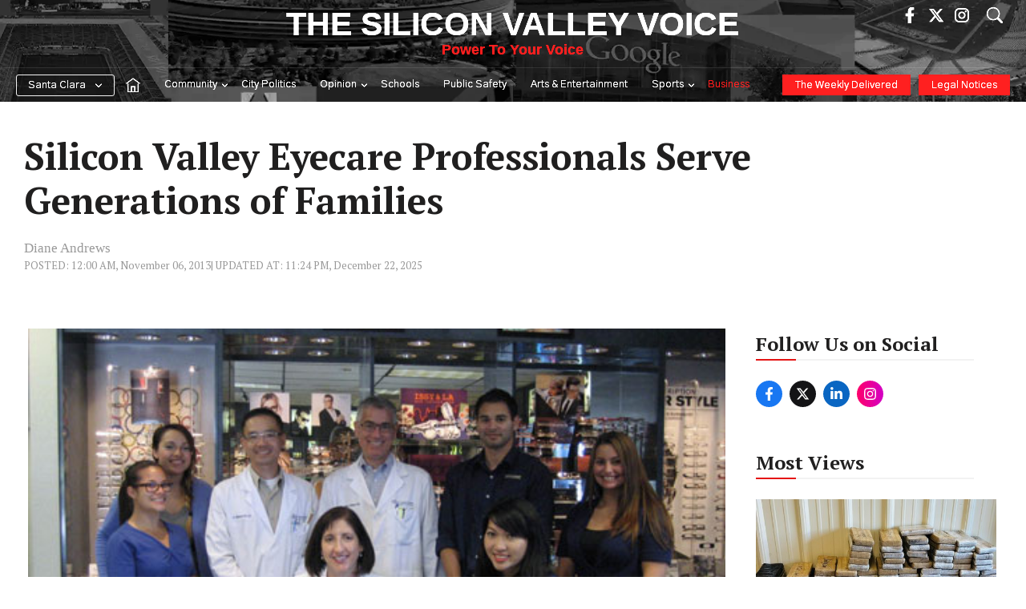

--- FILE ---
content_type: text/css
request_url: https://www.svvoice.com/wp-content/cache/min/1/wp-content/uploads/generateblocks/style-global.css?ver=1762869888
body_size: 570
content:
.hover{font-size:16px;text-decoration:none}.hover:hover{color:var(--global-color-9)}.hover a{color:#201f1f}.hover a:hover{color:var(--global-color-9);text-decoration:none}.has-container-link{position:relative}.has-container-link a:first-of-type:before{content:'';position:absolute;top:0;left:0;bottom:0;right:0}.box-titles{color:#201f1f;font-size:24px;font-weight:700;margin-bottom:30px}